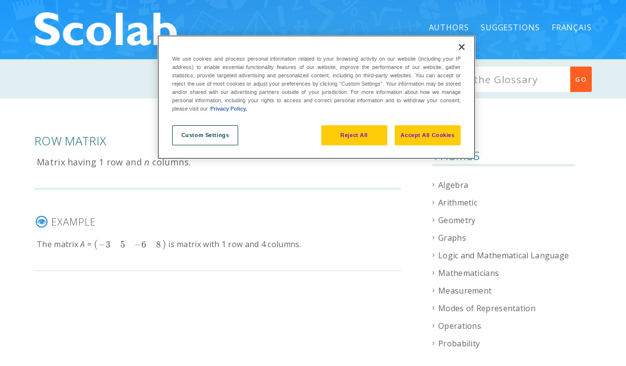

--- FILE ---
content_type: text/html; charset=UTF-8
request_url: https://lexique.netmath.ca/en/row-matrix/
body_size: 13318
content:
<!DOCTYPE html>
<html dir="ltr" lang="en-US" prefix="og: https://ogp.me/ns#" class="no-js">
<head>
    <meta http-equiv="X-UA-Compatible" content="IE=9" />
    <meta charset="UTF-8">
    <meta name="viewport" content="width=device-width">
    <link rel="profile" href="http://gmpg.org/xfn/11">
    <link rel="pingback" href="https://lexique.netmath.ca/xmlrpc.php">
    <title>Row Matrix | Lexique de mathématique</title>
<link rel="alternate" hreflang="fr-fr" href="https://lexique.netmath.ca/matrice-ligne/" />
<link rel="alternate" hreflang="en-us" href="https://lexique.netmath.ca/en/row-matrix/" />
<link rel="alternate" hreflang="x-default" href="https://lexique.netmath.ca/matrice-ligne/" />

		<!-- All in One SEO 4.6.3 - aioseo.com -->
		<meta name="robots" content="max-image-preview:large" />
		<link rel="canonical" href="https://lexique.netmath.ca/en/row-matrix/" />
		<meta name="generator" content="All in One SEO (AIOSEO) 4.6.3" />
		<meta property="og:locale" content="en_US" />
		<meta property="og:site_name" content="Lexique de mathématique | pour l&#039;enseignement primaire et secondaire" />
		<meta property="og:type" content="article" />
		<meta property="og:title" content="Row Matrix | Lexique de mathématique" />
		<meta property="og:url" content="https://lexique.netmath.ca/en/row-matrix/" />
		<meta property="article:published_time" content="2016-05-17T17:43:01+00:00" />
		<meta property="article:modified_time" content="2018-11-28T21:00:47+00:00" />
		<meta name="twitter:card" content="summary" />
		<meta name="twitter:title" content="Row Matrix | Lexique de mathématique" />
		<script type="application/ld+json" class="aioseo-schema">
			{"@context":"https:\/\/schema.org","@graph":[{"@type":"BreadcrumbList","@id":"https:\/\/lexique.netmath.ca\/en\/row-matrix\/#breadcrumblist","itemListElement":[{"@type":"ListItem","@id":"https:\/\/lexique.netmath.ca\/en\/#listItem","position":1,"name":"Home","item":"https:\/\/lexique.netmath.ca\/en\/","nextItem":"https:\/\/lexique.netmath.ca\/en\/row-matrix\/#listItem"},{"@type":"ListItem","@id":"https:\/\/lexique.netmath.ca\/en\/row-matrix\/#listItem","position":2,"name":"Row Matrix","previousItem":"https:\/\/lexique.netmath.ca\/en\/#listItem"}]},{"@type":"Organization","@id":"https:\/\/lexique.netmath.ca\/en\/#organization","name":"Lexique de math\u00e9matique","url":"https:\/\/lexique.netmath.ca\/en\/"},{"@type":"Person","@id":"https:\/\/lexique.netmath.ca\/en\/author\/pierremathieu\/#author","url":"https:\/\/lexique.netmath.ca\/en\/author\/pierremathieu\/","name":"pierremathieu","image":{"@type":"ImageObject","@id":"https:\/\/lexique.netmath.ca\/en\/row-matrix\/#authorImage","url":"https:\/\/secure.gravatar.com\/avatar\/5c78a7ee0a255eb42f981e7940682cdd?s=96&d=mm&r=g","width":96,"height":96,"caption":"pierremathieu"}},{"@type":"WebPage","@id":"https:\/\/lexique.netmath.ca\/en\/row-matrix\/#webpage","url":"https:\/\/lexique.netmath.ca\/en\/row-matrix\/","name":"Row Matrix | Lexique de math\u00e9matique","inLanguage":"en-US","isPartOf":{"@id":"https:\/\/lexique.netmath.ca\/en\/#website"},"breadcrumb":{"@id":"https:\/\/lexique.netmath.ca\/en\/row-matrix\/#breadcrumblist"},"author":{"@id":"https:\/\/lexique.netmath.ca\/en\/author\/pierremathieu\/#author"},"creator":{"@id":"https:\/\/lexique.netmath.ca\/en\/author\/pierremathieu\/#author"},"datePublished":"2016-05-17T13:43:01-04:00","dateModified":"2018-11-28T16:00:47-05:00"},{"@type":"WebSite","@id":"https:\/\/lexique.netmath.ca\/en\/#website","url":"https:\/\/lexique.netmath.ca\/en\/","name":"Lexique de math\u00e9matique","description":"pour l'enseignement primaire et secondaire","inLanguage":"en-US","publisher":{"@id":"https:\/\/lexique.netmath.ca\/en\/#organization"}}]}
		</script>
		<!-- All in One SEO -->

<link rel='dns-prefetch' href='//oss.maxcdn.com' />
<link rel='dns-prefetch' href='//fonts.googleapis.com' />
<link rel='preconnect' href='https://fonts.gstatic.com' crossorigin />
<link rel="alternate" type="application/rss+xml" title="Lexique de mathématique &raquo; Feed" href="https://lexique.netmath.ca/en/feed/" />
<link rel="alternate" type="application/rss+xml" title="Lexique de mathématique &raquo; Comments Feed" href="https://lexique.netmath.ca/en/comments/feed/" />
<script type="text/javascript">
/* <![CDATA[ */
window._wpemojiSettings = {"baseUrl":"https:\/\/s.w.org\/images\/core\/emoji\/15.0.3\/72x72\/","ext":".png","svgUrl":"https:\/\/s.w.org\/images\/core\/emoji\/15.0.3\/svg\/","svgExt":".svg","source":{"concatemoji":"https:\/\/lexique.netmath.ca\/wp-includes\/js\/wp-emoji-release.min.js?ver=6.5.4"}};
/*! This file is auto-generated */
!function(i,n){var o,s,e;function c(e){try{var t={supportTests:e,timestamp:(new Date).valueOf()};sessionStorage.setItem(o,JSON.stringify(t))}catch(e){}}function p(e,t,n){e.clearRect(0,0,e.canvas.width,e.canvas.height),e.fillText(t,0,0);var t=new Uint32Array(e.getImageData(0,0,e.canvas.width,e.canvas.height).data),r=(e.clearRect(0,0,e.canvas.width,e.canvas.height),e.fillText(n,0,0),new Uint32Array(e.getImageData(0,0,e.canvas.width,e.canvas.height).data));return t.every(function(e,t){return e===r[t]})}function u(e,t,n){switch(t){case"flag":return n(e,"\ud83c\udff3\ufe0f\u200d\u26a7\ufe0f","\ud83c\udff3\ufe0f\u200b\u26a7\ufe0f")?!1:!n(e,"\ud83c\uddfa\ud83c\uddf3","\ud83c\uddfa\u200b\ud83c\uddf3")&&!n(e,"\ud83c\udff4\udb40\udc67\udb40\udc62\udb40\udc65\udb40\udc6e\udb40\udc67\udb40\udc7f","\ud83c\udff4\u200b\udb40\udc67\u200b\udb40\udc62\u200b\udb40\udc65\u200b\udb40\udc6e\u200b\udb40\udc67\u200b\udb40\udc7f");case"emoji":return!n(e,"\ud83d\udc26\u200d\u2b1b","\ud83d\udc26\u200b\u2b1b")}return!1}function f(e,t,n){var r="undefined"!=typeof WorkerGlobalScope&&self instanceof WorkerGlobalScope?new OffscreenCanvas(300,150):i.createElement("canvas"),a=r.getContext("2d",{willReadFrequently:!0}),o=(a.textBaseline="top",a.font="600 32px Arial",{});return e.forEach(function(e){o[e]=t(a,e,n)}),o}function t(e){var t=i.createElement("script");t.src=e,t.defer=!0,i.head.appendChild(t)}"undefined"!=typeof Promise&&(o="wpEmojiSettingsSupports",s=["flag","emoji"],n.supports={everything:!0,everythingExceptFlag:!0},e=new Promise(function(e){i.addEventListener("DOMContentLoaded",e,{once:!0})}),new Promise(function(t){var n=function(){try{var e=JSON.parse(sessionStorage.getItem(o));if("object"==typeof e&&"number"==typeof e.timestamp&&(new Date).valueOf()<e.timestamp+604800&&"object"==typeof e.supportTests)return e.supportTests}catch(e){}return null}();if(!n){if("undefined"!=typeof Worker&&"undefined"!=typeof OffscreenCanvas&&"undefined"!=typeof URL&&URL.createObjectURL&&"undefined"!=typeof Blob)try{var e="postMessage("+f.toString()+"("+[JSON.stringify(s),u.toString(),p.toString()].join(",")+"));",r=new Blob([e],{type:"text/javascript"}),a=new Worker(URL.createObjectURL(r),{name:"wpTestEmojiSupports"});return void(a.onmessage=function(e){c(n=e.data),a.terminate(),t(n)})}catch(e){}c(n=f(s,u,p))}t(n)}).then(function(e){for(var t in e)n.supports[t]=e[t],n.supports.everything=n.supports.everything&&n.supports[t],"flag"!==t&&(n.supports.everythingExceptFlag=n.supports.everythingExceptFlag&&n.supports[t]);n.supports.everythingExceptFlag=n.supports.everythingExceptFlag&&!n.supports.flag,n.DOMReady=!1,n.readyCallback=function(){n.DOMReady=!0}}).then(function(){return e}).then(function(){var e;n.supports.everything||(n.readyCallback(),(e=n.source||{}).concatemoji?t(e.concatemoji):e.wpemoji&&e.twemoji&&(t(e.twemoji),t(e.wpemoji)))}))}((window,document),window._wpemojiSettings);
/* ]]> */
</script>
<style id='wp-emoji-styles-inline-css' type='text/css'>

	img.wp-smiley, img.emoji {
		display: inline !important;
		border: none !important;
		box-shadow: none !important;
		height: 1em !important;
		width: 1em !important;
		margin: 0 0.07em !important;
		vertical-align: -0.1em !important;
		background: none !important;
		padding: 0 !important;
	}
</style>
<link rel='stylesheet' id='wp-block-library-css' href='https://lexique.netmath.ca/wp-includes/css/dist/block-library/style.min.css?ver=6.5.4' type='text/css' media='all' />
<style id='classic-theme-styles-inline-css' type='text/css'>
/*! This file is auto-generated */
.wp-block-button__link{color:#fff;background-color:#32373c;border-radius:9999px;box-shadow:none;text-decoration:none;padding:calc(.667em + 2px) calc(1.333em + 2px);font-size:1.125em}.wp-block-file__button{background:#32373c;color:#fff;text-decoration:none}
</style>
<style id='global-styles-inline-css' type='text/css'>
body{--wp--preset--color--black: #000000;--wp--preset--color--cyan-bluish-gray: #abb8c3;--wp--preset--color--white: #ffffff;--wp--preset--color--pale-pink: #f78da7;--wp--preset--color--vivid-red: #cf2e2e;--wp--preset--color--luminous-vivid-orange: #ff6900;--wp--preset--color--luminous-vivid-amber: #fcb900;--wp--preset--color--light-green-cyan: #7bdcb5;--wp--preset--color--vivid-green-cyan: #00d084;--wp--preset--color--pale-cyan-blue: #8ed1fc;--wp--preset--color--vivid-cyan-blue: #0693e3;--wp--preset--color--vivid-purple: #9b51e0;--wp--preset--gradient--vivid-cyan-blue-to-vivid-purple: linear-gradient(135deg,rgba(6,147,227,1) 0%,rgb(155,81,224) 100%);--wp--preset--gradient--light-green-cyan-to-vivid-green-cyan: linear-gradient(135deg,rgb(122,220,180) 0%,rgb(0,208,130) 100%);--wp--preset--gradient--luminous-vivid-amber-to-luminous-vivid-orange: linear-gradient(135deg,rgba(252,185,0,1) 0%,rgba(255,105,0,1) 100%);--wp--preset--gradient--luminous-vivid-orange-to-vivid-red: linear-gradient(135deg,rgba(255,105,0,1) 0%,rgb(207,46,46) 100%);--wp--preset--gradient--very-light-gray-to-cyan-bluish-gray: linear-gradient(135deg,rgb(238,238,238) 0%,rgb(169,184,195) 100%);--wp--preset--gradient--cool-to-warm-spectrum: linear-gradient(135deg,rgb(74,234,220) 0%,rgb(151,120,209) 20%,rgb(207,42,186) 40%,rgb(238,44,130) 60%,rgb(251,105,98) 80%,rgb(254,248,76) 100%);--wp--preset--gradient--blush-light-purple: linear-gradient(135deg,rgb(255,206,236) 0%,rgb(152,150,240) 100%);--wp--preset--gradient--blush-bordeaux: linear-gradient(135deg,rgb(254,205,165) 0%,rgb(254,45,45) 50%,rgb(107,0,62) 100%);--wp--preset--gradient--luminous-dusk: linear-gradient(135deg,rgb(255,203,112) 0%,rgb(199,81,192) 50%,rgb(65,88,208) 100%);--wp--preset--gradient--pale-ocean: linear-gradient(135deg,rgb(255,245,203) 0%,rgb(182,227,212) 50%,rgb(51,167,181) 100%);--wp--preset--gradient--electric-grass: linear-gradient(135deg,rgb(202,248,128) 0%,rgb(113,206,126) 100%);--wp--preset--gradient--midnight: linear-gradient(135deg,rgb(2,3,129) 0%,rgb(40,116,252) 100%);--wp--preset--font-size--small: 13px;--wp--preset--font-size--medium: 20px;--wp--preset--font-size--large: 36px;--wp--preset--font-size--x-large: 42px;--wp--preset--spacing--20: 0.44rem;--wp--preset--spacing--30: 0.67rem;--wp--preset--spacing--40: 1rem;--wp--preset--spacing--50: 1.5rem;--wp--preset--spacing--60: 2.25rem;--wp--preset--spacing--70: 3.38rem;--wp--preset--spacing--80: 5.06rem;--wp--preset--shadow--natural: 6px 6px 9px rgba(0, 0, 0, 0.2);--wp--preset--shadow--deep: 12px 12px 50px rgba(0, 0, 0, 0.4);--wp--preset--shadow--sharp: 6px 6px 0px rgba(0, 0, 0, 0.2);--wp--preset--shadow--outlined: 6px 6px 0px -3px rgba(255, 255, 255, 1), 6px 6px rgba(0, 0, 0, 1);--wp--preset--shadow--crisp: 6px 6px 0px rgba(0, 0, 0, 1);}:where(.is-layout-flex){gap: 0.5em;}:where(.is-layout-grid){gap: 0.5em;}body .is-layout-flex{display: flex;}body .is-layout-flex{flex-wrap: wrap;align-items: center;}body .is-layout-flex > *{margin: 0;}body .is-layout-grid{display: grid;}body .is-layout-grid > *{margin: 0;}:where(.wp-block-columns.is-layout-flex){gap: 2em;}:where(.wp-block-columns.is-layout-grid){gap: 2em;}:where(.wp-block-post-template.is-layout-flex){gap: 1.25em;}:where(.wp-block-post-template.is-layout-grid){gap: 1.25em;}.has-black-color{color: var(--wp--preset--color--black) !important;}.has-cyan-bluish-gray-color{color: var(--wp--preset--color--cyan-bluish-gray) !important;}.has-white-color{color: var(--wp--preset--color--white) !important;}.has-pale-pink-color{color: var(--wp--preset--color--pale-pink) !important;}.has-vivid-red-color{color: var(--wp--preset--color--vivid-red) !important;}.has-luminous-vivid-orange-color{color: var(--wp--preset--color--luminous-vivid-orange) !important;}.has-luminous-vivid-amber-color{color: var(--wp--preset--color--luminous-vivid-amber) !important;}.has-light-green-cyan-color{color: var(--wp--preset--color--light-green-cyan) !important;}.has-vivid-green-cyan-color{color: var(--wp--preset--color--vivid-green-cyan) !important;}.has-pale-cyan-blue-color{color: var(--wp--preset--color--pale-cyan-blue) !important;}.has-vivid-cyan-blue-color{color: var(--wp--preset--color--vivid-cyan-blue) !important;}.has-vivid-purple-color{color: var(--wp--preset--color--vivid-purple) !important;}.has-black-background-color{background-color: var(--wp--preset--color--black) !important;}.has-cyan-bluish-gray-background-color{background-color: var(--wp--preset--color--cyan-bluish-gray) !important;}.has-white-background-color{background-color: var(--wp--preset--color--white) !important;}.has-pale-pink-background-color{background-color: var(--wp--preset--color--pale-pink) !important;}.has-vivid-red-background-color{background-color: var(--wp--preset--color--vivid-red) !important;}.has-luminous-vivid-orange-background-color{background-color: var(--wp--preset--color--luminous-vivid-orange) !important;}.has-luminous-vivid-amber-background-color{background-color: var(--wp--preset--color--luminous-vivid-amber) !important;}.has-light-green-cyan-background-color{background-color: var(--wp--preset--color--light-green-cyan) !important;}.has-vivid-green-cyan-background-color{background-color: var(--wp--preset--color--vivid-green-cyan) !important;}.has-pale-cyan-blue-background-color{background-color: var(--wp--preset--color--pale-cyan-blue) !important;}.has-vivid-cyan-blue-background-color{background-color: var(--wp--preset--color--vivid-cyan-blue) !important;}.has-vivid-purple-background-color{background-color: var(--wp--preset--color--vivid-purple) !important;}.has-black-border-color{border-color: var(--wp--preset--color--black) !important;}.has-cyan-bluish-gray-border-color{border-color: var(--wp--preset--color--cyan-bluish-gray) !important;}.has-white-border-color{border-color: var(--wp--preset--color--white) !important;}.has-pale-pink-border-color{border-color: var(--wp--preset--color--pale-pink) !important;}.has-vivid-red-border-color{border-color: var(--wp--preset--color--vivid-red) !important;}.has-luminous-vivid-orange-border-color{border-color: var(--wp--preset--color--luminous-vivid-orange) !important;}.has-luminous-vivid-amber-border-color{border-color: var(--wp--preset--color--luminous-vivid-amber) !important;}.has-light-green-cyan-border-color{border-color: var(--wp--preset--color--light-green-cyan) !important;}.has-vivid-green-cyan-border-color{border-color: var(--wp--preset--color--vivid-green-cyan) !important;}.has-pale-cyan-blue-border-color{border-color: var(--wp--preset--color--pale-cyan-blue) !important;}.has-vivid-cyan-blue-border-color{border-color: var(--wp--preset--color--vivid-cyan-blue) !important;}.has-vivid-purple-border-color{border-color: var(--wp--preset--color--vivid-purple) !important;}.has-vivid-cyan-blue-to-vivid-purple-gradient-background{background: var(--wp--preset--gradient--vivid-cyan-blue-to-vivid-purple) !important;}.has-light-green-cyan-to-vivid-green-cyan-gradient-background{background: var(--wp--preset--gradient--light-green-cyan-to-vivid-green-cyan) !important;}.has-luminous-vivid-amber-to-luminous-vivid-orange-gradient-background{background: var(--wp--preset--gradient--luminous-vivid-amber-to-luminous-vivid-orange) !important;}.has-luminous-vivid-orange-to-vivid-red-gradient-background{background: var(--wp--preset--gradient--luminous-vivid-orange-to-vivid-red) !important;}.has-very-light-gray-to-cyan-bluish-gray-gradient-background{background: var(--wp--preset--gradient--very-light-gray-to-cyan-bluish-gray) !important;}.has-cool-to-warm-spectrum-gradient-background{background: var(--wp--preset--gradient--cool-to-warm-spectrum) !important;}.has-blush-light-purple-gradient-background{background: var(--wp--preset--gradient--blush-light-purple) !important;}.has-blush-bordeaux-gradient-background{background: var(--wp--preset--gradient--blush-bordeaux) !important;}.has-luminous-dusk-gradient-background{background: var(--wp--preset--gradient--luminous-dusk) !important;}.has-pale-ocean-gradient-background{background: var(--wp--preset--gradient--pale-ocean) !important;}.has-electric-grass-gradient-background{background: var(--wp--preset--gradient--electric-grass) !important;}.has-midnight-gradient-background{background: var(--wp--preset--gradient--midnight) !important;}.has-small-font-size{font-size: var(--wp--preset--font-size--small) !important;}.has-medium-font-size{font-size: var(--wp--preset--font-size--medium) !important;}.has-large-font-size{font-size: var(--wp--preset--font-size--large) !important;}.has-x-large-font-size{font-size: var(--wp--preset--font-size--x-large) !important;}
.wp-block-button.is-style-outline .wp-block-button__link{background: transparent none;border-color: currentColor;border-width: 2px;border-style: solid;color: currentColor;padding-top: 0.667em;padding-right: 1.33em;padding-bottom: 0.667em;padding-left: 1.33em;}
.wp-block-site-logo.is-style-rounded{border-radius: 9999px;}
.wp-block-navigation a:where(:not(.wp-element-button)){color: inherit;}
:where(.wp-block-post-template.is-layout-flex){gap: 1.25em;}:where(.wp-block-post-template.is-layout-grid){gap: 1.25em;}
:where(.wp-block-columns.is-layout-flex){gap: 2em;}:where(.wp-block-columns.is-layout-grid){gap: 2em;}
.wp-block-pullquote{font-size: 1.5em;line-height: 1.6;}
</style>
<link rel='stylesheet' id='wpml-blocks-css' href='https://lexique.netmath.ca/wp-content/plugins/sitepress-multilingual-cms/dist/css/blocks/styles.css?ver=4.6.3' type='text/css' media='all' />
<link rel='stylesheet' id='contact-form-7-css' href='https://lexique.netmath.ca/wp-content/plugins/contact-form-7/includes/css/styles.css?ver=5.9.5' type='text/css' media='all' />
<style id='contact-form-7-inline-css' type='text/css'>
.wpcf7 .wpcf7-recaptcha iframe {margin-bottom: 0;}.wpcf7 .wpcf7-recaptcha[data-align="center"] > div {margin: 0 auto;}.wpcf7 .wpcf7-recaptcha[data-align="right"] > div {margin: 0 0 0 auto;}
</style>
<link rel='stylesheet' id='wpml-legacy-horizontal-list-0-css' href='//lexique.netmath.ca/wp-content/plugins/sitepress-multilingual-cms/templates/language-switchers/legacy-list-horizontal/style.min.css?ver=1' type='text/css' media='all' />
<style id='wpml-legacy-horizontal-list-0-inline-css' type='text/css'>
.wpml-ls-statics-shortcode_actions{background-color:#eeeeee;}.wpml-ls-statics-shortcode_actions, .wpml-ls-statics-shortcode_actions .wpml-ls-sub-menu, .wpml-ls-statics-shortcode_actions a {border-color:#cdcdcd;}.wpml-ls-statics-shortcode_actions a {color:#444444;background-color:#ffffff;}.wpml-ls-statics-shortcode_actions a:hover,.wpml-ls-statics-shortcode_actions a:focus {color:#000000;background-color:#eeeeee;}.wpml-ls-statics-shortcode_actions .wpml-ls-current-language>a {color:#444444;background-color:#ffffff;}.wpml-ls-statics-shortcode_actions .wpml-ls-current-language:hover>a, .wpml-ls-statics-shortcode_actions .wpml-ls-current-language>a:focus {color:#000000;background-color:#eeeeee;}
</style>
<link rel='stylesheet' id='wpml-menu-item-0-css' href='//lexique.netmath.ca/wp-content/plugins/sitepress-multilingual-cms/templates/language-switchers/menu-item/style.min.css?ver=1' type='text/css' media='all' />
<link rel='stylesheet' id='fontawesome-css' href='https://lexique.netmath.ca/wp-content/themes/manual/css/font-awesome/css/font-awesome.css?ver=3.3.1' type='text/css' media='all' />
<link rel='stylesheet' id='et-line-font-css' href='https://lexique.netmath.ca/wp-content/themes/manual/css/et-line-font/style.css?ver=3.3.1' type='text/css' media='all' />
<link rel='stylesheet' id='elegent-font-css' href='https://lexique.netmath.ca/wp-content/themes/manual/css/elegent-font/style.css?ver=3.3.1' type='text/css' media='all' />
<link rel='stylesheet' id='manual-style-css' href='https://lexique.netmath.ca/wp-content/themes/lexique2016-manual/style.css?ver=6.5.4' type='text/css' media='all' />
<link rel='stylesheet' id='manual-fonts-css' href='//fonts.googleapis.com/css?family=Open+Sans:100,200,300,400,500,600,700,800,900%7CSource+Sans+Pro:100,200,300,400,500,600,700,800,900%7CRaleway:100,200,300,400,500,600,700,800,900%7CLato:100,200,300,400,500,600,700,800,900%7CRoboto:100,200,300,400,500,600,700,800,900%7CMontserrat:100,200,300,400,500,600,700,800,900&#038;subset=latin,latin-ext' type='text/css' media='all' />
<link rel='stylesheet' id='manual-bootstrap-css' href='https://lexique.netmath.ca/wp-content/themes/manual/css/lib/bootstrap.min.css?ver=3.3.1' type='text/css' media='all' />
<link rel='stylesheet' id='manual-css-owl-css' href='https://lexique.netmath.ca/wp-content/themes/manual/js/owl/owl.carousel.css?ver=6.5.4' type='text/css' media='all' />
<link rel='stylesheet' id='manual-css-owl-theme-css' href='https://lexique.netmath.ca/wp-content/themes/manual/js/owl/owl.theme.css?ver=6.5.4' type='text/css' media='all' />
<link rel='stylesheet' id='manual-effect-css' href='https://lexique.netmath.ca/wp-content/themes/manual/css/hover.css?ver=6.5.4' type='text/css' media='all' />
<link rel='stylesheet' id='manual-css-mCustomScrollbar-css' href='https://lexique.netmath.ca/wp-content/themes/manual/js/cscrollbar/mcustomscrollbar.css?ver=6.5.4' type='text/css' media='all' />
<link rel='stylesheet' id='elasticpress-facets-css' href='https://lexique.netmath.ca/wp-content/plugins/elasticpress/dist/css/facets-styles.css?ver=7d568203f3965dc85d8a' type='text/css' media='all' />
<link rel='stylesheet' id='ht-shortcodes-buttons-frontend-style-css' href='https://lexique.netmath.ca/wp-content/plugins/ht-shortcodes/modules/buttons/ht-shortcodes-buttons-frontend.css?ver=6.5.4' type='text/css' media='all' />
<link rel='stylesheet' id='ht-shortcodes-dropcaps-style-css' href='https://lexique.netmath.ca/wp-content/plugins/ht-shortcodes/modules/dropcaps/ht-shortcodes-dropcaps.css?ver=6.5.4' type='text/css' media='all' />
<link rel='stylesheet' id='ht-shortcodes-pullquotes-style-css' href='https://lexique.netmath.ca/wp-content/plugins/ht-shortcodes/modules/pullquotes/ht-shortcodes-pullquotes.css?ver=6.5.4' type='text/css' media='all' />
<link rel='stylesheet' id='fontello-css-css' href='https://lexique.netmath.ca/wp-content/plugins/ht-shortcodes/modules/icons/fontello-7275ca86/css/fontello.css?ver=6.5.4' type='text/css' media='all' />
<link rel='stylesheet' id='icomoon-css-css' href='https://lexique.netmath.ca/wp-content/plugins/ht-shortcodes/modules/icons/icomoon/style.css?ver=6.5.4' type='text/css' media='all' />
<link rel="preload" as="style" href="https://fonts.googleapis.com/css?family=Open%20Sans:300,400,500,600,700,800,300italic,400italic,500italic,600italic,700italic,800italic&#038;display=swap&#038;ver=1768943276" /><link rel="stylesheet" href="https://fonts.googleapis.com/css?family=Open%20Sans:300,400,500,600,700,800,300italic,400italic,500italic,600italic,700italic,800italic&#038;display=swap&#038;ver=1768943276" media="print" onload="this.media='all'"><noscript><link rel="stylesheet" href="https://fonts.googleapis.com/css?family=Open%20Sans:300,400,500,600,700,800,300italic,400italic,500italic,600italic,700italic,800italic&#038;display=swap&#038;ver=1768943276" /></noscript><link rel='stylesheet' id='jquery-fancybox-css-css' href='https://lexique.netmath.ca/wp-content/themes/lexique2016-manual/js/fancybox/jquery.fancybox.css?ver=6.5.4' type='text/css' media='all' />
<!--[if lt IE 9]>
<script type="text/javascript" src="https://oss.maxcdn.com/html5shiv/3.7.3/html5shiv.min.js?ver=3.7.3" id="html5shiv-js"></script>
<![endif]-->
<!--[if lt IE 9]>
<script type="text/javascript" src="https://oss.maxcdn.com/respond/1.4.2/respond.min.js?ver=1.4.2" id="respond-js"></script>
<![endif]-->
<script type="text/javascript" src="https://lexique.netmath.ca/wp-includes/js/jquery/jquery.min.js?ver=3.7.1" id="jquery-core-js"></script>
<script type="text/javascript" src="https://lexique.netmath.ca/wp-includes/js/jquery/jquery-migrate.min.js?ver=3.4.1" id="jquery-migrate-js"></script>
<link rel="https://api.w.org/" href="https://lexique.netmath.ca/en/wp-json/" /><link rel="alternate" type="application/json" href="https://lexique.netmath.ca/en/wp-json/wp/v2/ht-kb/11556" /><link rel="EditURI" type="application/rsd+xml" title="RSD" href="https://lexique.netmath.ca/xmlrpc.php?rsd" />
<meta name="generator" content="WordPress 6.5.4" />
<link rel='shortlink' href='https://lexique.netmath.ca/en/?p=11556' />
<link rel="alternate" type="application/json+oembed" href="https://lexique.netmath.ca/en/wp-json/oembed/1.0/embed?url=https%3A%2F%2Flexique.netmath.ca%2Fen%2Frow-matrix%2F" />
<link rel="alternate" type="text/xml+oembed" href="https://lexique.netmath.ca/en/wp-json/oembed/1.0/embed?url=https%3A%2F%2Flexique.netmath.ca%2Fen%2Frow-matrix%2F&#038;format=xml" />
<meta name="generator" content="WPML ver:4.6.3 stt:1,4;" />
<meta name="generator" content="Redux 4.4.17" /><script async src="https://pagead2.googlesyndication.com/pagead/js/adsbygoogle.js?client=ca-pub-3808020484285585" crossorigin="anonymous"></script><!-- HKB CSS Variables --><style>:root {--hkb-main-container-width: 1200px;--hkb-link-color: #2358a1;--hkb-link-color-hover: #2861b0;--hkb-header-style-bg: #2358a1;--hkb-header-style-graddir: 90deg;--hkb-header-style-grad1: #2358a1;--hkb-header-style-grad2: #2358a1;--hkb-header-text-color: #ffffff;}</style><meta name="generator" content="Heroic Knowledge Base v3.9.0" />
			<style type="text/css">
				.custom-link, .custom-link-blog, .more-link, .load_more a {color: rgba(255,95,35,1) !important;}.custom-link:hover, .custom-link-blog:hover, .more-link:hover, .load_more a:hover { color: rgba(255,95,35,1) !important; }
												.button-custom, p.home-message-darkblue-bar, p.portfolio-des-n-link, .portfolio-section .portfolio-button-top, .body-content .wpcf7 input[type="submit"], .container .blog-btn, .sidebar-widget.widget_search input[type="submit"], .navbar-inverse .navbar-toggle, .custom_login_form input[type="submit"], .custom-botton, button#bbp_user_edit_submit, button#bbp_topic_submit, button#bbp_reply_submit, button#bbp_merge_topic_submit, .bbp_widget_login button#user-submit, input[type=submit] {background-color: rgba(255,95,35,1) !important;}
				.navbar-inverse .navbar-toggle, .container .blog-btn,input[type=submit] { border-color: rgba(255,95,35,1)!important;}
				.button-custom:hover, p.home-message-darkblue-bar:hover, .body-content .wpcf7 input[type="submit"]:hover, .container .blog-btn:hover, .sidebar-widget.widget_search input[type="submit"]:hover, .navbar-inverse .navbar-toggle:hover, .custom_login_form input[type="submit"]:hover, .custom-botton:hover, button#bbp_user_edit_submit:hover, button#bbp_topic_submit:hover, button#bbp_reply_submit:hover, button#bbp_merge_topic_submit:hover, .bbp_widget_login button#user-submit:hover, input[type=submit]:hover{  background-color: rgba(255,95,35,1) !important; }
				
								.footer-go-uplink { color:rgba(176,176,176,1)!important; font-size: 24px!important; }
								.browse-help-desk .browse-help-desk-div .i-fa:hover, ul.news-list li.cat-lists:hover:before, .body-content li.cat.inner:hover:before, .kb-box-single:hover:before {color:rgba(255,95,35,1); } .social-share-box:hover { background:rgba(255,95,35,1); border: 1px solid rgba(255,95,35,1); }
								
								
				
				.navbar { position: absolute; width: 100%; background: transparent!important; } .jumbotron_new.jumbotron-inner-fix{position: inherit;} .jumbotron_new .inner-margin-top { padding-top: 92px; }.navbar .nav-fix { height:113px; }.navbar-inverse .navbar-nav>li>a { font-family:Open Sans!important; text-transform: uppercase; font-weight: 400; font-size: 16px; letter-spacing: 0.9px; color:#ffffff!important;line-height:113px;} .navbar-inverse .navbar-nav>li>a:hover { color:#eaeae8!important; }#navbar ul li > ul, #navbar ul li > ul li > ul { background-color:#262626; border-color:#262626; box-shadow: 0 5px 11px 0 rgba(0,0,0,.27); padding: 10px 0px;} #navbar ul li > ul li a { font-family:Open Sans!important; font-weight:400; font-size:11px; color:#9d9d9d!important; letter-spacing: 0.9px; text-transform:uppercase;line-height:16px;} #navbar ul li > ul li a:hover { color:#FFFFFF!important; } @media (max-width: 991px) { .mobile-menu-holder li a {  font-family:Open Sans!important; } }  @media (max-width: 991px){ .mobile-menu-holder{ background:#F9F9F9; } .mobile-menu-holder li a { font-size:12px; font-weight:700!important; letter-spacing:0.9px; text-transform:uppercase; color:#5B5B5B!important } .mobile-menu-holder li a:hover { color: #929191!important; background:none; }  .mobile-menu-holder li > ul li a { font-size:11px; font-weight:600!important; letter-spacing:0.9px; text-transform:uppercase; line-height:28px; color: #8E8E8E!important; } .mobile-menu-holder li > ul li a:hover{ color: #504f4f!important; } } @media (max-width: 991px) and (min-width: 768px){ .navbar-inverse .navbar-toggle { top:18px; } } @media (max-width: 767px){ .navbar-inverse .navbar-toggle { top:18px; } }.noise-break { background: #1e73be; }img.inner-page-white-logo { display: block; } img.home-logo-show { display: none; } .navbar-inverse .navbar-nav>li>a { color:#ffffff!important; } .navbar-inverse .navbar-nav>li>a:hover { color:#eaeae8!important; } .hamburger-menu span { background: #ffffff;}nav.navbar.after-scroll-wrap img.inner-page-white-logo{ display: none; } nav.navbar.after-scroll-wrap img.home-logo-show { display: block; }.page_opacity.header_custom_height_new{ padding: 1px 0px!important; }.navbar {  z-index: 99; border: none;border-bottom:none;background: !important;} .header_control_text_align { text-align:center; } h1.custom_h1_head { color: #4d515c!important; font-size: 24px!important; font-weight: 600!important; text-transform:uppercase!important; letter-spacing: 0px!important; }p.inner-header-color { color:#989CA6; font-size: 18px!important; letter-spacing: 0px!important; font-weight:400!important; text-transform:none;  }#breadcrumbs {color:#919191; text-transform:capitalize; letter-spacing: 0px; font-size: 14px; font-weight: 400;  padding-top: 0px;} #breadcrumbs span{ color:#919191; } #breadcrumbs a{ color:#919191; } #breadcrumbs a:hover{ color:#636363; } .trending-search span.popular-keyword-title { color:#989CA6; } .trending-search a { color:#B5B5B5!important; } .trending-search a:hover { color:#888F9E!important; }@media (min-width:768px) and (max-width:991px) { .navbar { position:relative!important; background: #FFFFFF!important; } .jumbotron_new.jumbotron-inner-fix .inner-margin-top{ padding-top: 0px!important; } .navbar-inverse .navbar-nav > li > a { color: #181818!important; } .padding-jumbotron{  padding:0px 0px 0px; } body.home .navbar-inverse .navbar-nav>li>a { color: #000000!important; } body.home .navbar-inverse .navbar-nav > li > a:hover{ color: #7C7C7C!important; } img.inner-page-white-logo { display: none; } img.home-logo-show { display: block; } ul.nav.navbar-nav.hidemenu { display: block; }}
			     @media (max-width:767px) { .navbar { position:relative!important; background: #FFFFFF!important; } .padding-jumbotron{ padding:0px 10px;  } .navbar-inverse .navbar-nav > li > a { color: #181818!important; padding-top: 10px!important; } .jumbotron_new.jumbotron-inner-fix .inner-margin-top { padding-top: 0px!important;  } .navbar-inverse .navbar-nav > li > a { border-top: none!important; } body.home .navbar-inverse .navbar-nav>li>a { color: #000000!important; } body.home .navbar-inverse .navbar-nav > li > a:hover{ color: #7C7C7C!important; } img.inner-page-white-logo { display: none; } img.home-logo-show { display: block; } }.custom-nav-logo { height: 70px!important;}.footer-bg { background: #ffffff; } .footer-widget h5 { color: #3f95b4!important; } .footer-widget .textwidget { color: #595959!important; } .footer-widget a {
color: #595959!important; } .footer-widget a:hover { color:#BEBCBC!important; } span.post-date { color: #595959; }.footer_social_copyright, .footer-bg.footer-type-one{ background-color: #ffffff; } .footer-btm-box p, .footer-bg.footer-type-one p { color: #606366; } .footer-btm-box a, .footer-bg.footer-type-one .footer-btm-box-one a{ color: #606366!important;  } .footer-btm-box a:hover, .footer-bg.footer-type-one .footer-btm-box-one a:hover { color: #282828!important; } .footer-btm-box .social-footer-icon, .footer-bg.footer-type-one .social-footer-icon { color: #ff5f23; } .footer-btm-box .social-footer-icon:hover, .footer-bg.footer-type-one .social-footer-icon:hover { color:#ff5f23; }body { color: #424242; font-family:Open Sans!important; font-size: 14px; line-height: 1.4; letter-spacing: 0.3px; }h1 {  font-family: Open Sans; font-weight:400; font-size:36px; line-height: 39.6px; text-transform:none; letter-spacing: 0px; color: #363d40; }h2 {  font-family: Open Sans; font-weight:400; font-size:24px; line-height: 33px; text-transform:none; letter-spacing: 1px; color: #626363; }h3 {  font-family: Open Sans; font-weight:600; font-size:18px; line-height: 23px; text-transform:none; letter-spacing: 1px; color: #585858; }h4 {  font-family: Open Sans; font-weight:400; font-size:20px; line-height: 27.5px; text-transform:none; letter-spacing: 0.3px; color: #585858; }h5 {  font-family: Open Sans; font-weight:600; font-size:16px; line-height: 25px; text-transform:none; letter-spacing: 1px; color: #585858; }h6 {  font-family: Open Sans; font-weight:600; font-size:13px; line-height: 20px; text-transform:none; letter-spacing: 1px; color: #585858; }.body-content .knowledgebase-cat-body h4 a, .body-content .knowledgebase-body h5:before, .body-content .knowledgebase-body h5 a, #bbpress-forums .bbp-reply-author .bbp-author-name, #bbpress-forums .bbp-topic-freshness > a, #bbpress-forums li.bbp-body ul.topic li.bbp-topic-title a, #bbpress-forums .last-posted-topic-title a, #bbpress-forums .bbp-forum-link, #bbpress-forums .bbp-forum-header .bbp-forum-title, .body-content .blog .caption h2 a, a.href, .body-content .collapsible-panels p.post-edit-link a, .tagcloud.singlepg a, h4.title-faq-cat a, .portfolio-next-prv-bar .portfolio-prev a, .portfolio-next-prv-bar .portfolio-next a, .search h4 a, .portfolio-filter ul li span, ul.news-list.doc-landing li a, .kb-box-single a, .portfolio-desc a, .woocommerce ul.products li.product a{ color:#6C6C6C!important; }
		.body-content .knowledgebase-cat-body h4 a:hover, .body-content .knowledgebase-body h5:hover:before, .body-content .knowledgebase-body h5 a:hover, #bbpress-forums .bbp-reply-author .bbp-author-name:hover, #bbpress-forums .bbp-topic-freshness > a:hover, #bbpress-forums li.bbp-body ul.topic li.bbp-topic-title a:hover, #bbpress-forums .last-posted-topic-title a:hover, #bbpress-forums .bbp-forum-link:hover, #bbpress-forums .bbp-forum-header .bbp-forum-title:hover, .body-content .blog .caption h2 a:hover, .body-content .blog .caption span:hover, .body-content .blog .caption p a:hover, .sidebar-nav ul li a:hover, .tagcloud a:hover , a.href:hover, .body-content .collapsible-panels p.post-edit-link a:hover, .tagcloud.singlepg a:hover, .body-content li.cat a:hover, h4.title-faq-cat a:hover, .portfolio-next-prv-bar .portfolio-prev a:hover, .portfolio-next-prv-bar .portfolio-next a:hover, .search h4 a:hover, .portfolio-filter ul li span:hover, ul.news-list.doc-landing li a:hover, .news-list li:hover:before, .body-content li.cat.inner:hover:before, .kb-box-single:hover:before, .kb_article_type li.articles:hover:before, .kb-box-single a:hover, .portfolio-desc a:hover, .woocommerce ul.products li.product a:hover{ color:#ff5f23!important; }.body-content .knowledgebase-body h5 { font-size:16pxpx!important; }select.search-expand-types{ margin-right:0px; }				
								
				
            </style>
          <link href="https://netmath-lexique-production.s3.ca-central-1.amazonaws.com/wp-content/uploads/2016/06/02120748/144x144.png" rel="shortcut icon"><meta name="generator" content="Powered by WPBakery Page Builder - drag and drop page builder for WordPress."/>
<link rel="icon" href="https://netmath-lexique-production.s3.ca-central-1.amazonaws.com/wp-content/uploads/2016/06/02120748/144x144-50x50.png" sizes="32x32" />
<link rel="icon" href="https://netmath-lexique-production.s3.ca-central-1.amazonaws.com/wp-content/uploads/2016/06/02120748/144x144.png" sizes="192x192" />
<link rel="apple-touch-icon" href="https://netmath-lexique-production.s3.ca-central-1.amazonaws.com/wp-content/uploads/2016/06/02120748/144x144.png" />
<meta name="msapplication-TileImage" content="https://netmath-lexique-production.s3.ca-central-1.amazonaws.com/wp-content/uploads/2016/06/02120748/144x144.png" />
<style id="redux_demo-dynamic-css" title="dynamic-css" class="redux-options-output">.site-title{color:#FFFFFF;}.site-title{color:#FFFFFF;}</style><noscript><style> .wpb_animate_when_almost_visible { opacity: 1; }</style></noscript>    <!-- Google Tag Manager -->
    <script>(function(w,d,s,l,i){w[l]=w[l]||[];w[l].push({'gtm.start':
                new Date().getTime(),event:'gtm.js'});var f=d.getElementsByTagName(s)[0],
            j=d.createElement(s),dl=l!='dataLayer'?'&l='+l:'';j.async=true;j.src=
            'https://www.googletagmanager.com/gtm.js?id='+i+dl;f.parentNode.insertBefore(j,f);
        })(window,document,'script','dataLayer','GTM-5PJCGXP');</script>
    <!-- End Google Tag Manager -->
    <!-- OneTrust Cookies Consent Notice start for lexique.netmath.ca -->
    <script type="text/javascript" src="https://cdn.cookielaw.org/consent/05d751a1-c8a5-48fd-bc24-5fb015dea291/OtAutoBlock.js" ></script>
    <script src="https://cdn.cookielaw.org/scripttemplates/otSDKStub.js" data-document-language="true" type="text/javascript" charset="UTF-8" data-domain-script="05d751a1-c8a5-48fd-bc24-5fb015dea291" ></script>
    <script type="text/javascript">
    function OptanonWrapper() { }
    </script>
    <!-- OneTrust Cookies Consent Notice end for lexique.netmath.ca -->
</head>

<body class="ht_kb-template-default single single-ht_kb postid-11556 single-format-standard en ht-kb wpb-js-composer js-comp-ver-6.7.0 vc_responsive">
<!-- Google Tag Manager (noscript) -->
<noscript><iframe src="https://www.googletagmanager.com/ns.html?id=GTM-5PJCGXP"
                  height="0" width="0" style="display:none;visibility:hidden"></iframe></noscript>
<!-- End Google Tag Manager (noscript) -->
<!--Navigation Menu-->
<nav class="navbar navbar-inverse">
    <div class="container nav-fix">
        <div class="navbar-header">
            <i class="fa fa-bars navbar-toggle" ></i><a class="navbar-brand" href="https://lexique.netmath.ca/en/"><img src="https://netmath-lexique-production.s3.ca-central-1.amazonaws.com/wp-content/uploads/2019/06/21161332/Logo_Scolab_White-e1561148179122.png" class="pull-left custom-nav-logo home-logo-show"><img src="https://netmath-lexique-production.s3.ca-central-1.amazonaws.com/wp-content/uploads/2019/07/17151036/logo-scolab-white2.png" class="pull-left custom-nav-logo inner-page-white-logo"></a>        </div>
        <div id="navbar" class="navbar-collapse collapse">
            <ul id="menu-main-anglais" class="nav navbar-nav "><li id="menu-item-8260" class="menu-item menu-item-type-post_type menu-item-object-page"><a href="https://lexique.netmath.ca/en/authors/">Authors</a></li>
<li id="menu-item-8259" class="menu-item menu-item-type-post_type menu-item-object-page"><a href="https://lexique.netmath.ca/en/suggestions/">Suggestions</a></li>
<li id="menu-item-wpml-ls-2-fr" class="menu-item-language menu-item wpml-ls-slot-2 wpml-ls-item wpml-ls-item-fr wpml-ls-menu-item wpml-ls-first-item wpml-ls-last-item menu-item-type-wpml_ls_menu_item menu-item-object-wpml_ls_menu_item"><a title="Français" href="https://lexique.netmath.ca/matrice-ligne/"><span class="wpml-ls-native" lang="fr">Français</span></a></li>
</ul>        </div>
    </div>
</nav>

<!--
========================
 MOBILE MENU
========================
-->
<div class="mobile-menu-holder"><div class="container">
        <ul id="menu-main-anglais-1" class="nav navbar-nav "><li class="menu-item menu-item-type-post_type menu-item-object-page"><a href="https://lexique.netmath.ca/en/authors/">Authors</a></li>
<li class="menu-item menu-item-type-post_type menu-item-object-page"><a href="https://lexique.netmath.ca/en/suggestions/">Suggestions</a></li>
<li class="menu-item-language menu-item wpml-ls-slot-2 wpml-ls-item wpml-ls-item-fr wpml-ls-menu-item wpml-ls-first-item wpml-ls-last-item menu-item-type-wpml_ls_menu_item menu-item-object-wpml_ls_menu_item"><a title="Français" href="https://lexique.netmath.ca/matrice-ligne/"><span class="wpml-ls-native" lang="fr">Français</span></a></li>
</ul>    </div></div>

<!-- Global Bar -->
<style>#breadcrumbs{ text-align:center; }</style>
<div class="jumbotron inner-jumbotron jumbotron-inner-fix noise-break "  style="  "> 
  <div class="container inner-margin-top">
    <div class="row">
      <div class="col-md-12 col-sm-12" style=" text-align:center; ">
      
      	        <h1 class="inner-header" style="font-size:px!important; font-weight:400; font-family:!important;  ">
          Row Matrix        </h1>
                
                
		        
              </div>
    </div>
  </div>
</div>

<div class="fw_topbar">
	<div class="container nav-fix">
		<div class="page_search">
	        <div class="page_search_container">
	        
        <form role="search" method="get" id="searchform" class="searchform" action="https://lexique.netmath.ca/en/">
        <i class="fa fa-search livesearch2"></i>
		<div class="form-group">
	        <label class="hkb-screen-reader-text" for="s">Search For</label>
	        <input type="text" placeholder="Search the Glossary" value="" name="s" id="s" class="form-control header-search hkb-site-search__field" autocomplete="off">
	        <input type="hidden" name="ht-kb-search" value="1" />
	        <input id="search_post_type" type="hidden" name="post_type" value="ht_kb" />
	        <input type="hidden" name="lang" value="en"/>
	        <button class="button button-custom2" type="submit"><span>Go</span></button>
	    </div>
    </form>
	        	      </div>
		</div>
	</div>
</div>
<!-- /start container -->
<div class="container content-wrapper body-content">
<div class="row margin-top-btm-50">
<div class="col-md-8 col-sm-8">
  <h2 class="singlepg-font">
    Row Matrix  </h2>
<div class="blog uniquepage" id="post-11556" class="post-11556 ht_kb type-ht_kb status-publish format-standard hentry ht_kb_category-algebra ht_kb_category-properties ht_kb_category-quebec-progression-of-learning">
		<div class="entry-content clearfix">
  <div class="term-def def">Matrix having 1 row and <em>n</em> columns.</p>
<p></div>
<div class="term-def ex"></p>
<h3 id="example" >Example</h3>
<p>The matrix <em>A</em> = \(\begin{pmatrix}–3 &amp; 5 &amp; –6 &amp; 8\end{pmatrix}\) is matrix with 1 row and 4 columns.</p>
<p></div>
  </div>
</div>  <div class="clearfix"></div>
</div>

<aside class="col-md-4 col-sm-4" id="sidebar-box">
  <div class="custom-well sidebar-nav blankbg">
    <div id="hkb_specific_toc_widget-3" class="sidebar-widget widget_hkb_specific_toc_widget"><h5>Themes</h5>
    <!--.hkb-subcats-->
    <ul class="hkb-subcats">
                		            <li class="hkb-subcats__cat">

	            	
	            	<a class="hkb-subcats__cat-title" href="https://lexique.netmath.ca/en/cat/algebra/" title="View all posts in Algebra" ><span><i class="hkb-subcats__cat-icon" style="background-image: url(https://netmath-lexique-production.s3.ca-central-1.amazonaws.com/wp-content/uploads/2017/01/02120730/nm_ico_algebre.png);"></i></span><span class="titlecell">Algebra</span></a>

	                
	                	            </li> <!--  /.ht-kb-sub-cat -->
	                        		            <li class="hkb-subcats__cat">

	            	
	            	<a class="hkb-subcats__cat-title" href="https://lexique.netmath.ca/en/cat/arithmetic/" title="View all posts in Arithmetic" ><span><i class="hkb-subcats__cat-icon" style="background-image: url(https://netmath-lexique-production.s3.ca-central-1.amazonaws.com/wp-content/uploads/2017/01/02120730/nm_ico_arithmetique.png);"></i></span><span class="titlecell">Arithmetic</span></a>

	                
	                	            </li> <!--  /.ht-kb-sub-cat -->
	                        		            <li class="hkb-subcats__cat">

	            	
	            	<a class="hkb-subcats__cat-title" href="https://lexique.netmath.ca/en/cat/geometry/" title="View all posts in Geometry" ><span><i class="hkb-subcats__cat-icon" style="background-image: url(https://netmath-lexique-production.s3.ca-central-1.amazonaws.com/wp-content/uploads/2017/01/02120730/nm_ico_geometrie.png);"></i></span><span class="titlecell">Geometry</span></a>

	                
	                	            </li> <!--  /.ht-kb-sub-cat -->
	                        		            <li class="hkb-subcats__cat">

	            	
	            	<a class="hkb-subcats__cat-title" href="https://lexique.netmath.ca/en/cat/graphs/" title="View all posts in Graphs" ><span><i class="hkb-subcats__cat-icon" style="background-image: url(https://netmath-lexique-production.s3.ca-central-1.amazonaws.com/wp-content/uploads/2017/01/02120730/nm_ico_graphes.png);"></i></span><span class="titlecell">Graphs</span></a>

	                
	                	            </li> <!--  /.ht-kb-sub-cat -->
	                        		            <li class="hkb-subcats__cat">

	            	
	            	<a class="hkb-subcats__cat-title" href="https://lexique.netmath.ca/en/cat/logic-and-mathematical-language/" title="View all posts in Logic and Mathematical Language" ><span><i class="hkb-subcats__cat-icon" style="background-image: url(https://netmath-lexique-production.s3.ca-central-1.amazonaws.com/wp-content/uploads/2017/01/02120730/nm_ico_logique-et-langage-mathematique.png);"></i></span><span class="titlecell">Logic and Mathematical Language</span></a>

	                
	                	            </li> <!--  /.ht-kb-sub-cat -->
	                        		            <li class="hkb-subcats__cat">

	            	
	            	<a class="hkb-subcats__cat-title" href="https://lexique.netmath.ca/en/cat/mathematicians/" title="View all posts in Mathematicians" ><span><i class="hkb-subcats__cat-icon" style="background-image: url(https://netmath-lexique-production.s3.ca-central-1.amazonaws.com/wp-content/uploads/2017/01/02120728/nm_ico_mathematiciens-et-mathematiciennes.png);"></i></span><span class="titlecell">Mathematicians</span></a>

	                
	                	            </li> <!--  /.ht-kb-sub-cat -->
	                        		            <li class="hkb-subcats__cat">

	            	
	            	<a class="hkb-subcats__cat-title" href="https://lexique.netmath.ca/en/cat/measurement/" title="View all posts in Measurement" ><span><i class="hkb-subcats__cat-icon" style="background-image: url(https://netmath-lexique-production.s3.ca-central-1.amazonaws.com/wp-content/uploads/2017/01/02120730/nm_ico_mesure.png);"></i></span><span class="titlecell">Measurement</span></a>

	                
	                	            </li> <!--  /.ht-kb-sub-cat -->
	                        		            <li class="hkb-subcats__cat">

	            	
	            	<a class="hkb-subcats__cat-title" href="https://lexique.netmath.ca/en/cat/modes-of-representation/" title="View all posts in Modes of Representation" ><span><i class="hkb-subcats__cat-icon" style="background-image: url(https://netmath-lexique-production.s3.ca-central-1.amazonaws.com/wp-content/uploads/2017/01/02120729/nm_ico_modes-de-representation.png);"></i></span><span class="titlecell">Modes of Representation</span></a>

	                
	                	            </li> <!--  /.ht-kb-sub-cat -->
	                        		            <li class="hkb-subcats__cat">

	            	
	            	<a class="hkb-subcats__cat-title" href="https://lexique.netmath.ca/en/cat/operations-en/" title="View all posts in Operations" ><span><i class="hkb-subcats__cat-icon" style="background-image: url(https://netmath-lexique-production.s3.ca-central-1.amazonaws.com/wp-content/uploads/2017/01/02120729/nm_ico_operations.png);"></i></span><span class="titlecell">Operations</span></a>

	                
	                	            </li> <!--  /.ht-kb-sub-cat -->
	                        		            <li class="hkb-subcats__cat">

	            	
	            	<a class="hkb-subcats__cat-title" href="https://lexique.netmath.ca/en/cat/probability-en/" title="View all posts in Probability" ><span><i class="hkb-subcats__cat-icon" style="background-image: url(https://netmath-lexique-production.s3.ca-central-1.amazonaws.com/wp-content/uploads/2017/01/02120729/nm_ico_probabilite.png);"></i></span><span class="titlecell">Probability</span></a>

	                
	                	            </li> <!--  /.ht-kb-sub-cat -->
	                        		            <li class="hkb-subcats__cat">

	            	
	            	<a class="hkb-subcats__cat-title" href="https://lexique.netmath.ca/en/cat/properties/" title="View all posts in Properties" ><span><i class="hkb-subcats__cat-icon" style="background-image: url(https://netmath-lexique-production.s3.ca-central-1.amazonaws.com/wp-content/uploads/2017/01/02120729/nm_ico_proprietes.png);"></i></span><span class="titlecell">Properties</span></a>

	                
	                	            </li> <!--  /.ht-kb-sub-cat -->
	                        		            <li class="hkb-subcats__cat">

	            	
	            	<a class="hkb-subcats__cat-title" href="https://lexique.netmath.ca/en/cat/relations-en/" title="View all posts in Relations" ><span><i class="hkb-subcats__cat-icon" style="background-image: url(https://netmath-lexique-production.s3.ca-central-1.amazonaws.com/wp-content/uploads/2017/01/02120729/nm_ico_relations.png);"></i></span><span class="titlecell">Relations</span></a>

	                
	                	            </li> <!--  /.ht-kb-sub-cat -->
	                        		            <li class="hkb-subcats__cat">

	            	
	            	<a class="hkb-subcats__cat-title" href="https://lexique.netmath.ca/en/cat/statistics/" title="View all posts in Statistics" ><span><i class="hkb-subcats__cat-icon" style="background-image: url(https://netmath-lexique-production.s3.ca-central-1.amazonaws.com/wp-content/uploads/2017/01/02120729/nm_ico_statistiques.png);"></i></span><span class="titlecell">Statistics</span></a>

	                
	                	            </li> <!--  /.ht-kb-sub-cat -->
	                        		            <li class="hkb-subcats__cat">

	            	
	            	<a class="hkb-subcats__cat-title" href="https://lexique.netmath.ca/en/cat/trigonometry/" title="View all posts in Trigonometry" ><span><i class="hkb-subcats__cat-icon" style="background-image: url(https://netmath-lexique-production.s3.ca-central-1.amazonaws.com/wp-content/uploads/2017/01/02120729/nm_ico_trigonometrie.png);"></i></span><span class="titlecell">Trigonometry</span></a>

	                
	                	            </li> <!--  /.ht-kb-sub-cat -->
	                        		            <li class="hkb-subcats__cat">

	            	
	            	<a class="hkb-subcats__cat-title" href="https://lexique.netmath.ca/en/cat/vectors/" title="View all posts in Vectors" ><span><i class="hkb-subcats__cat-icon" style="background-image: url(https://netmath-lexique-production.s3.ca-central-1.amazonaws.com/wp-content/uploads/2017/01/02120728/nm_ico_vecteurs.png);"></i></span><span class="titlecell">Vectors</span></a>

	                
	                	            </li> <!--  /.ht-kb-sub-cat -->
	                    </ul>
    <!--/.hkb-subcats-->
</div>  </div>
</aside></div>
</div>
<div class=" vc-manual-section  vc_row wpb_row section vc_row-fluid  lexique-CTA " style=" ">
    <div class="container vc-container">
        <div class="wpb_column vc_column_container vc_col-sm-12 lexique-large-CTA__column_container">
            <div class="vc_column-inner lexique-large-CTA__column-inner">
                <div class="wpb_wrapper">
                    <section class="vc_cta3-container">
                        <div class="lexique-large-CTA wpb_animate_when_almost_visible wpb_bottom-to-top bottom-to-top vc_general vc_cta3 vc_cta3-actions-right ">
                            <div class="lexique-large-CTA__container vc_cta3_content-container">
                                                            <div class="lexique-large-CTA__container__content vc_cta3-content">
                                    <header class="lexique-large-CTA__container__content__header vc_cta3-content-header">
                                        <h2 id="try-buzzmath-activities-for-free">Try Buzzmath activities <strong>for
                                                free</strong></h2>                    <h4
                                            id="and-see-how-the-platform-can-help-you">and see how the platform can help
                                            you.</h4></header>
                                </div>
                                <div class="lexique-large-CTA__container__actions vc_cta3-actions">
                                    <div class="vc_btn3-container vc_btn3-inline">
                                        <a class="lexique-large-CTA__button vc_general vc_btn3 vc_btn3-size-md vc_btn3-shape-rounded vc_btn3-style-modern vc_btn3-color-grey"
                                           href="https://playroom.buzzmath.com/"
                                           title="Try Buzzmath activities for free">Try free activities</a></div>
                                </div>
                                                        </div>
                        </div>
                    </section>

                </div>
            </div>
        </div>
    </div>
</div>
<!-- SECTION FOOTER TOP-->
<footer><div class="footer-bg"style="padding: 65px 0px 0px;"><div class="container"> <div class="row">

					<div class="col-md-4 col-sm-6"><div id="nav_menu-5" class="sidebar-widget footer-widget widget_nav_menu"><h5>Glossary</h5><div class="menu-glossary-container"><ul id="menu-glossary" class="menu"><li id="menu-item-8267" class="menu-item menu-item-type-post_type menu-item-object-page menu-item-8267"><a href="https://lexique.netmath.ca/en/suggestions/">Suggestions</a></li>
<li id="menu-item-8268" class="menu-item menu-item-type-post_type menu-item-object-page menu-item-8268"><a href="https://lexique.netmath.ca/en/authors/">Authors</a></li>
<li id="menu-item-8269" class="menu-item menu-item-type-post_type menu-item-object-page menu-item-8269"><a href="https://lexique.netmath.ca/en/references/">References</a></li>
<li id="menu-item-8270" class="menu-item menu-item-type-custom menu-item-object-custom menu-item-8270"><a href="https://faq.netmath.ca/portal/en/">Need help?</a></li>
</ul></div></div></div><div class="col-md-4 col-sm-6"><div id="nav_menu-3" class="sidebar-widget footer-widget widget_nav_menu"><h5>Buzzmath</h5><div class="menu-netmath-anglais-container"><ul id="menu-netmath-anglais" class="menu"><li id="menu-item-8274" class="menu-item menu-item-type-custom menu-item-object-custom menu-item-8274"><a href="https://www.scolab.com/en">Scolab</a></li>
<li id="menu-item-8275" class="menu-item menu-item-type-custom menu-item-object-custom menu-item-8275"><a href="https://www.scolab.com/en/career/">Careers</a></li>
<li id="menu-item-8276" class="menu-item menu-item-type-custom menu-item-object-custom menu-item-8276"><a href="https://www.netmath.ca/en-ca/blog/">Blog</a></li>
<li id="menu-item-8277" class="menu-item menu-item-type-custom menu-item-object-custom menu-item-8277"><a href="https://www.netmath.ca/en-ca/terms-of-service/">Terms of service</a></li>
</ul></div></div></div><div class="col-md-4 col-sm-6"><div id="nav_menu-4" class="sidebar-widget footer-widget widget_nav_menu"><h5>Contact</h5><div class="menu-contact-anglais-container"><ul id="menu-contact-anglais" class="menu"><li id="menu-item-8271" class="menu-item menu-item-type-custom menu-item-object-custom menu-item-8271"><a href="https://www.netmath.ca/en-ca/contact-us/">Contact us</a></li>
<li id="menu-item-8272" class="menu-item menu-item-type-custom menu-item-object-custom menu-item-8272"><a href="https://www.netmath.ca/en-ca/contact-us/">Sales and questions</a></li>
<li id="menu-item-8273" class="menu-item menu-item-type-custom menu-item-object-custom menu-item-8273"><a href="https://ca.netmaths.net/Support">Technical support</a></li>
</ul></div></div></div></div> </div><div class="footer_social_copyright"> <div class="container"> <div class="row"><div class="col-md-12 col-sm-12 footer-btm-box" style=""><ul class="social-foot" style="padding-left:0px;border-bottom:1px solid rgba(249, 249, 249, 0.05);">        <li><a href="https://twitter.com/netmaths" title="Twitter" target="_blank"><i class="fa fa-twitter social-footer-icon"></i></a></li>
        
                <li><a href="https://www.facebook.com/Netmath.ca" title="Facebook" target="_blank"><i class="fa fa-facebook social-footer-icon"></i></a></li>
        
        
        
        
                <li><a href="https://www.linkedin.com/company/netmaths" title="Linkedin" target="_blank"><i class="fa fa-linkedin social-footer-icon"></i></a> </li>
        
        
        
		</ul><ul class="footer-tertiary copyright-section secondaryLink" style="float:none;"> <li> <p>Buzzmath® and Netmath® are registered trademarks of Scolab Inc. Copyright © 2009-2020 Scolab - All rights reserved.</p> </li> </ul></div> </div> </div> </div></div></footer><script type="text/javascript" id="ht-kb-frontend-scripts-js-extra">
/* <![CDATA[ */
var voting = {"ajaxurl":"https:\/\/lexique.netmath.ca\/wp-admin\/admin-ajax.php","ajaxnonce":"4fa0442f26"};
var hkbJSSettings = {"liveSearchUrl":"https:\/\/lexique.netmath.ca\/en\/?ajax=1&ht-kb-search=1&s=","focusSearchBox":"1","keepTypingPrompt":"<ul id=\"hkb\" class=\"hkb-searchresults\" role=\"listbox\"><li class=\"hkb-searchresults__noresults\" role=\"option\"><span>Keep typing for live search results<\/span> <\/li><\/ul>","triggerLength":"3"};
/* ]]> */
</script>
<script type="text/javascript" src="https://lexique.netmath.ca/wp-content/plugins/ht-knowledge-base/dist/ht-kb-frontend.min.js?ver=3.9.0" id="ht-kb-frontend-scripts-js"></script>
<script type="text/javascript">
    var sticky_menu = 1;
    var manual_searchmsg = 'Enter a term';
	
	var owlCarousel_item = 4;
		var live_search_active = 2;
	var live_search_url = '';
		
	/**** DOCUMENTATION  ****/
		var doc_catpage_hash = 2;
	var doc_catpage_active = 2;
	var doc_cookie_sh = 2;
	var doc_scroll_menu_define_height = '607px';
	var go_up_icon = 'fa fa-arrow-up';
    var execute_js_after_ajax_call_pg_doc = '2';
	var kb_display_feedback_form_onclick_thumbsdown = '2';
	/*** FAQ ***/
			var faq_search_id = '';
		</script>
<script type="text/javascript" src="https://lexique.netmath.ca/wp-content/plugins/contact-form-7/includes/swv/js/index.js?ver=5.9.5" id="swv-js"></script>
<script type="text/javascript" id="contact-form-7-js-extra">
/* <![CDATA[ */
var wpcf7 = {"api":{"root":"https:\/\/lexique.netmath.ca\/en\/wp-json\/","namespace":"contact-form-7\/v1"}};
/* ]]> */
</script>
<script type="text/javascript" src="https://lexique.netmath.ca/wp-content/plugins/contact-form-7/includes/js/index.js?ver=5.9.5" id="contact-form-7-js"></script>
<script type="text/javascript" src="https://lexique.netmath.ca/wp-content/themes/manual/js/bootstrap.min.js?ver=6.5.4" id="manual-script-bootstrap-js"></script>
<script type="text/javascript" src="https://lexique.netmath.ca/wp-content/themes/manual/js/timer.js?ver=6.5.4" id="manual-custom-timer-js"></script>
<script type="text/javascript" src="https://lexique.netmath.ca/wp-content/themes/manual/js/appear.js?ver=6.5.4" id="manual-custom-appear-js"></script>
<script type="text/javascript" src="https://lexique.netmath.ca/wp-content/themes/manual/js/parallax/parallax.min.js?ver=6.5.4" id="manual-parallax-min-js"></script>
<script type="text/javascript" src="https://lexique.netmath.ca/wp-content/themes/manual/js/parallax/parallax.js?ver=6.5.4" id="manual-parallax-js"></script>
<script type="text/javascript" src="https://lexique.netmath.ca/wp-content/themes/manual/js/owl/owl.carousel.js?ver=6.5.4" id="manual-js-owl-js"></script>
<script type="text/javascript" src="https://lexique.netmath.ca/wp-content/themes/manual/js/masonry-docs.min.js?ver=6.5.4" id="manual-js-masonry-js"></script>
<script type="text/javascript" src="https://lexique.netmath.ca/wp-content/themes/manual/js/isotope/isotope.js?ver=6.5.4" id="manual-js-isotope-js"></script>
<script type="text/javascript" src="https://lexique.netmath.ca/wp-content/themes/manual/js/imagesloaded.js?ver=6.5.4" id="manual-js-imagesloaded-js"></script>
<script type="text/javascript" src="https://lexique.netmath.ca/wp-content/themes/lexique2016-manual/js/advsearch.js?ver=6.5.4" id="manual-js-advsearch-js"></script>
<script type="text/javascript" src="https://lexique.netmath.ca/wp-content/themes/manual/js/cscrollbar/customscrollbar.js?ver=6.5.4" id="manual-js-mCustomScrollbar-js"></script>
<script type="text/javascript" src="https://lexique.netmath.ca/wp-content/themes/manual/js/theme.js?ver=6.5.4" id="manual-custom-script-js"></script>
<script type="text/javascript" id="doc_like_post-js-extra">
/* <![CDATA[ */
var doc_ajax_var = {"url":"https:\/\/lexique.netmath.ca\/wp-admin\/admin-ajax.php","nonce":"d6dc1f1f1b"};
/* ]]> */
</script>
<script type="text/javascript" src="https://lexique.netmath.ca/wp-content/themes/manual/js/voting-front.js?ver=1.0" id="doc_like_post-js"></script>
<script type="text/javascript" src="https://lexique.netmath.ca/wp-content/themes/lexique2016-manual/js/fancybox/jquery.fancybox.pack.js?ver=6.5.4" id="jquery-fancybox-js"></script>
<script type="text/javascript" src="https://lexique.netmath.ca/wp-content/themes/lexique2016-manual/js/scripts.js?ver=6.5.4" id="lexique-2016-js"></script>
<script type="text/javascript" src="https://cdnjs.cloudflare.com/ajax/libs/mathjax/2.7.9/MathJax.js?config=TeX-AMS-MML_HTMLorMML&amp;ver=1.3.12" id="mathjax-js"></script>
</body></html>


--- FILE ---
content_type: application/javascript
request_url: https://lexique.netmath.ca/wp-content/themes/manual/js/theme.js?ver=6.5.4
body_size: 4302
content:
jQuery(document).ready(function() { 
	
	"use strict";
  
	//Open comment box once on click
    jQuery("#feedback-form").on("click",function() { 
       jQuery("#comment-form").slideDown( "slow" );
       jQuery("#feedback-form").hide();
       	return false;
    });
	
	/******
	MOBILE NAV
	********/
	jQuery('.navbar-header i.navbar-toggle').on("click",function(e) { 
	   jQuery('.mobile-menu-holder').slideToggle('slow', function() {
		   jQuery('.mobile-menu-holder').toggleClass('open-mobile-menu', jQuery(this).is(':visible'));
	   });
        e.preventDefault(); 
    });
	
	
	/***** HB MENU *****/
	jQuery('.hamburger-menu').on('click', function(e) {  
		 if (jQuery(".hamburger-menu").hasClass("menu-open")) {
			  jQuery('.hamburger-menu').removeClass( "menu-open" ); 
			  jQuery('ul.nav.navbar-nav').hide(); 
			  jQuery('.form-group.menu-bar-form').show(); 
			  jQuery(window).trigger("resize");
		 } else {
			 jQuery('.hamburger-menu').addClass( "menu-open" );  
			 jQuery('ul.nav.navbar-nav').show(); 
			 jQuery('.form-group.menu-bar-form').hide(); 
			 jQuery(window).trigger("resize");
		 }
	});

	/**** FAQ COLLAPSIBLE PANEL  ****/
	
	if ( faq_search_id != '' ){ 
		 jQuery('.collapsible-panels div').hide(); 
		 jQuery('#'+faq_search_id ).addClass( "active" ); 
		 jQuery('#'+faq_search_id+' .entry-content').show();
	} else {  
		jQuery('.collapsible-panels div').hide(); 
	}
	 
    jQuery('.collapsible-panels.theme-faq-cat-pg h4.title-faq-cat').on("click",function(e) { 
        jQuery(this).next('.collapsible-panels div').slideToggle('slow');  
        jQuery(this).parent().toggleClass('active');  
		jQuery('.entry-content .social-box').show();
		jQuery('.entry-content div').show();
        e.preventDefault();  
    }); 
	
	jQuery('#faq-expandall').on("click",function() { 
		 jQuery('.collapsible-panels div').slideToggle('slow');  
		 jQuery('.collapsible-panels h4').toggleClass('active');       
		 jQuery('.collapsible-panels div.social-box').toggleClass('slow');
		 jQuery('.entry-content .social-box').toggleClass('slow');
		 jQuery('.entry-content div').toggleClass('slow');       
	});  
	
	
	/**** TRENDING SEARCH  ****/
	
	jQuery('.trending-search a.trending-search-popular-keyword').on('click', function(e){  
		var current_text = jQuery(this).text();
		jQuery('#s').val(current_text).focus();
		return false;
	});
	
	jQuery( ".form-group input.header-search" ).mousedown(function() { 
		jQuery('.form-group input.header-search').attr('placeholder',manual_searchmsg);
	});
	
	jQuery( ".form-group input.header-search"  ).focusout(function() { 
	  var old_place_holder = jQuery( "#oldplacvalue" ).val();
	  jQuery('.form-group input.header-search').attr('placeholder', old_place_holder);
	});
	
	
	
	/**** ON SCROLL STICKY MENU BAR  ****/

	if( sticky_menu == 2 ) {
		jQuery(window).on("scroll",function() {
			var $mainClass = jQuery(".navbar"), $body = jQuery("body");	
			var $original_html_height = jQuery( document ).height();
			if ((jQuery("html nav").hasClass("navbar"))){
				if ((jQuery(window).scrollTop() > 25)&& (jQuery(window).width()>=1100) ) {  
					// Active
					if($mainClass.hasClass("after-scroll-wrap"))
					return false;
					
					$body.addClass("search-active-sticky").css("padding-top", 1);
					$mainClass.addClass("after-scroll-wrap");
					jQuery(window).trigger("resize").trigger("scroll");
				} else {
					if($body.hasClass("search-active-sticky")) {
						$body.removeClass("search-active-sticky").css("padding-top", 0);
						$mainClass.removeClass("after-scroll-wrap");
						jQuery(window).trigger("resize").trigger("scroll");
					}
				}
			}
		});	
	}
	

	/**** WOO PLUS/MINUS  ****/
	jQuery('.quantity.woo-add-plus-minus').on('click', '.plus', function(e) {
		var input = jQuery(this).prev('input.qty');
		var val = parseInt(input.val());
		input.val( val+1 ).change();
	});

	jQuery('.quantity.woo-add-plus-minus').on('click', '.minus', 
		function(e) {
		var input = jQuery(this).next('input.qty');
		var val = parseInt(input.val());
		if (val > 0) {
			input.val( val-1 ).change();
		} 
	});
	
	/**** GLOBAL :: SCROLL PAGE UP  ****/
	
	if ( (jQuery(window).width()>=767) ) {
		// hide #back-top first
		jQuery("#scrollbkToTop").hide();
		jQuery( "body" ).append( "<p id=\"scrollbkToTop\" style=\"display: none;\"><a href=\"#top\"><span> <i class=\'"+go_up_icon+" footer-go-uplink\'></i></span></a></p>" );
		
		// fade in #back-top
		jQuery(function () {
			jQuery(window).on("scroll",function() {
				if (jQuery(this).scrollTop() > 150) {
					jQuery('#scrollbkToTop').fadeIn();
				} else {
					jQuery('#scrollbkToTop').fadeOut();
				}
			});
		
			// scroll body to 0px on click
			jQuery('#scrollbkToTop a').on("click",function() { 
				jQuery('body,html').animate({
					scrollTop: 0
				}, 800);
				return false;
			});
		});
	}



	/**** DOCUMENTATION :: S=H  ****/
	
	jQuery('#list-manual > li > a.has-child').on('click', function(e){
		var current_post_ID = jQuery(this).attr("rel");
		if ( 0 < jQuery(this).next("ul").size() ) {
		  e.preventDefault();
		}
		if ( 0 == jQuery(this).next("ul").size() || 0 == jQuery(this).next("ul:hidden").size() ) {
		  return;
		}
		jQuery(this).parents("#list-manual").find("li > a").removeClass('dataicon');
		jQuery(this).parents("#list-manual").find("ul").not(":hidden").slideUp(300);
		jQuery(this).addClass('dataicon').next("ul").slideDown(300);
	});
	
	jQuery('#list-manual li a.has-inner-child').on('click', function(e){ 
		var current_post_ID = jQuery(this).attr("rel");
		var current_ul_status = jQuery(this).parents("#list-manual").find("ul.child-open-"+current_post_ID).is(':hidden');
		
		if ( 0 < jQuery(this).next("ul").size() ) {  
		  e.preventDefault();
		}
		
		if( current_ul_status == true ) { 
				jQuery(this).next("ul").slideDown(300);
		} else if( jQuery(this).parents("#list-manual").find('ul').hasClass('child-open-'+current_post_ID) ) {
			jQuery(this).parents("#list-manual").find("ul.child-open-"+current_post_ID).not(":hidden").slideUp(300);
			jQuery(this).parents("#list-manual").find('ul').removeClass('child-open-'+current_post_ID);
			jQuery(this).parents("#list-manual").find("li > a.child-a-icon-"+current_post_ID).removeClass('dataicon');
			jQuery(this).parents("#list-manual").find("li > a.child-a-icon-"+current_post_ID).removeClass('child-a-icon-'+current_post_ID);
		} else {
			jQuery(this).addClass('dataicon child-a-icon-'+current_post_ID).next("ul").addClass('child-open-'+current_post_ID).slideDown(300);
		}
	});
	
	jQuery("#list-manual").each(function(e){
		if( jQuery( "#list-manual > li > a" ).hasClass( "open-ul-first" ) ){ 
			jQuery( "#list-manual > li > a.open-ul-first" ).addClass('dataicon').next("ul").slideDown(300);
		}
	});
	
	jQuery('.doc-expandall').on('click', function(e){ 
		 jQuery("#list-manual li a").addClass('dataicon');
		 jQuery(".doc-expandall").hide();
		 jQuery(".doc-collapseall").show();
		 jQuery("#list-manual li").children('ul').slideDown(300); 
	});
	
	jQuery('.doc-collapseall').on('click', function(e){ 
		 jQuery("#list-manual li a").removeClass('dataicon');
		 jQuery(".doc-collapseall").hide();
		 jQuery(".doc-expandall").show();
		 jQuery("#list-manual li").children('ul').slideUp(300); 
	});


	/**** DOCUMENTATION :: AJAX LOAD  ****/
	
	jQuery(".post-link").on("click",function() {
		jQuery("#list-manual li a").removeClass('doc-active');
		jQuery('html,body').animate({ scrollTop: jQuery('.doc-single-post').offset().top-100 }, 2000);
		jQuery(this).addClass('doc-active');
		jQuery("#single-post-container").html("<div style=\"width:100%; margin:30px; min-height:300px;\"><div class=\"spinner-loader\"></div></div>");
		// Retrieve post ID from data attribute 
		var current_post_ID = jQuery(this).attr("rel");
        // Ajax call
        jQuery.ajax({
            type: "post",
            url: doc_ajax_var.url,
			data: { action: 'display-doc-post', 
					nonce: doc_ajax_var.nonce,
					post_id: current_post_ID,
				  },
			success: function(data, textStatus, XMLHttpRequest){  
					jQuery( "#single-post-container" ).html(data); 
					//jQuery("#single-post-container").load(data);
					if( execute_js_after_ajax_call_pg_doc == 1 ) {
						jQuery( document ).trigger( "executeJSCodeOnAjaxCallDocPost", { "post_id": current_post_ID, "nonce": doc_ajax_var.nonce } );  
					}
			},
			error: function(MLHttpRequest, textStatus, errorThrown){  
				//alert(textStatus); 
			}
        });
        return false;
    });
	
	// mScroll
	if( doc_catpage_active == 1 ) { jQuery("#list-manual").mCustomScrollbar({ setHeight: doc_scroll_menu_define_height }); }
	
	// Accurate # Cache Search
	if( doc_catpage_hash == 1 ) {
		var doc_search = location.href.split('#');
		if ( doc_search[1] != null ){
			jQuery("#list-manual li a").removeClass('doc-active').filter('a[rel^="'+doc_search[1]+'"]').addClass('doc-active');
			jQuery("#list-manual li a").addClass('dataicon');
			jQuery(".doc-expandall").hide();
			jQuery(".doc-collapseall").show();
			jQuery("#list-manual li").children('ul').slideDown(300);
			jQuery("#single-post-container").html("<div style=\"width:100%; margin:30px; min-height:300px;\"><div class=\"spinner-loader\"></div></div>");
			// Ajax call
			jQuery.ajax({
				type: "post",
				url: doc_ajax_var.url,
				data: { action: 'display-doc-post', 
						nonce: doc_ajax_var.nonce,
						post_id: doc_search[1],
					  },
				success: function(data, textStatus, XMLHttpRequest){  
						jQuery( "#single-post-container" ).html(data); 
						if( doc_catpage_active == 1 ) { jQuery("#list-manual").mCustomScrollbar("scrollTo", ".doc-active"); }
				},
				error: function(MLHttpRequest, textStatus, errorThrown){  
					//alert(textStatus); 
				}
			});
			//return false;
		}
	}
	
	/**** HOME PAGE :: HELP DESK  ****/
	jQuery('.loop-help-desk').owlCarousel({
			items : owlCarousel_item,
			navigation :false,
			pagination : true,
			responsive: true,
			lazyLoad : true,
			itemsDesktop : [1199,3],
			itemsDesktopSmall : [979,3],
			itemsTablet: [768,3],
			itemsTablet: [603,2],
			itemsMobile : [479,1],
	});
	
	/**** LIVE SEARCH URL  ****/
	if( live_search_active ==  1 ) {
		jQuery('#searchform #s').liveSearch({
				//url: ''+live_search_url+'?ajax=on&s='
				url: live_search_url
		});
	}
	
	/**** KNOWLEDGEBASE  ****/
	
	jQuery('.masonry-vc-grid-four, .masonry-grid').masonry({
	  itemSelector: '.masonry-item',
	  columnWidth: 200,
	  columnWidth: '.col-md-3, .col-md-4, .col-md-6',
	  percentPosition: true
	});
	
	jQuery('.masonry-vc-grid-six').masonry({
	  itemSelector: '.masonry-item',
	  columnWidth: 200,
	  columnWidth: '.col-md-6',
	  percentPosition: true
	});
	
	jQuery('.masonry-grid').masonry({
	  itemSelector: '.masonry-item',
	  columnWidth: '.col-md-4',
	  percentPosition: true
	});
	
	jQuery('.masonry-grid-without-sidebar').masonry({
	  itemSelector: '.masonry-item',
	  columnWidth: '.col-md-6',
	  percentPosition: true
	});
	
	jQuery('.masonry-grid-inner').masonry({
	  itemSelector: '.masonry-item',
	  columnWidth: '.col-md-6',
	  percentPosition: true
	});
	
	
	jQuery(".owl-portfolio").owlCarousel({
	  //navigation : true, // Show next and prev buttons
	  slideSpeed : 300,
	  paginationSpeed : 400,
	  singleItem:true,
	  navigation:false,
	});
	
	
	/**** HOME PAGE CAROUSEL  ****/
	
	jQuery('.home-testo-desk').owlCarousel({
      slideSpeed : 300,
      paginationSpeed : 400,
      singleItem:true,
	  navigation :false,
	  items : 1, 
	});
	
	
	/**** LOAD MORE  ****/
	var loada = 1;
	jQuery(".ajax_load_more_post a").on("click", function(b) {
		 b.preventDefault();
		 var c = jQuery(this).attr("href"),
		     d = ".projects_holder",
			 g = jQuery(".projects_holder .filler").length,
			 e = ".portfolio_paging .ajax_load_more_post a",
			 f = jQuery(e).attr("href"),
		     h = jQuery(".portfolio_paging"),
             i = jQuery(".portfolio_paging_loading");
			 h.hide(), i.show(), jQuery.get(c + "", function(b) {
				 jQuery(".projects_holder .filler").slice(-g).remove();
				 var c = jQuery(d, b).wrapInner("").html();
				 f = jQuery(e, b).attr("href"), jQuery(d, b).waitForImages(function() {
					jQuery("div.portfolio-section-records:last").after(c);
					jQuery(".projects_holder").isotope("reloadItems").isotope();
					jQuery(".ajax_load_more_post").attr("rel") > loada ? jQuery(".ajax_load_more_post a").attr("href", f) : jQuery(".portfolio_paging").remove();
					h.show(); i.hide();
					jQuery(window).trigger("resize");
				 })
			 }), loada++
	})
	
	
	/**** IMPRESSION  ****/
	
	var imp_postIDs = '';
	var ids = 0;
	jQuery('.manual-views').each(function(){
		imp_postIDs = jQuery(this).attr('id').replace('manual-views-','');
		ids++;
	});
	if(imp_postIDs != '' ) { 
		jQuery.ajax({
				type: "post",
				url: doc_ajax_var.url,
				data: { action: 'manual-doc-impression', 
						nonce: doc_ajax_var.nonce,
						post_id: imp_postIDs,
					  },
				success: function(data, textStatus, XMLHttpRequest){ /*alert(data);*/ },
				error: function(MLHttpRequest, textStatus, errorThrown){ /*alert(textStatus);*/  }
		});
	}
	
	
});



jQuery(window).load(function(){
	
	"use strict";
	initmanualDropDownMenu();
	
	/**** PORTFOLIO  ****/
	
	// Filter Masnory
	var $masnorygrid = jQuery('.isotope-container-masnory').isotope({
		itemSelector: '.element-item',
	});
	jQuery('.filter-portfolio-group-masnory').on( 'click', 'li', function() {  
		var $filter  = jQuery(this),
			selector = $filter.attr('data-filter-masnory');
		
		$masnorygrid.imagesLoaded( function() {		
			$masnorygrid.isotope({
				filter: selector
			});
		});
		jQuery(this).addClass('selected').siblings().removeClass('selected');
	});
	
	
	// Filter fitRows
	var $grid = jQuery('.isotope-container').isotope({
		itemSelector: '.element-item',
		layoutMode: 'fitRows'
	});
	jQuery('.filter-portfolio-group').on( 'click', 'li', function() {  
		var $filter  = jQuery(this),
			selector = $filter.attr('data-filter');
		
		$grid.imagesLoaded( function() {	
			$grid.isotope({
				filter: selector
			});
		});
		jQuery(this).addClass('selected').siblings().removeClass('selected');
	});
	
	
	/**** DOCUMENTATION  ****/
	if( doc_cookie_sh == 1 && doc_catpage_active == 1 ) { jQuery("#list-manual").mCustomScrollbar("scrollTo", ".doc-active"); }
	
});


function initmanualDropDownMenu() { 
    "use strict";
	jQuery(".navbar ul.nav.navbar-nav li").on('mouseenter mouseleave', function (e) {
       
	   	var window_width = jQuery(window).width(); 
		if( window_width > 767 ) {
			if (jQuery('ul', this).length) { 
				var elm = jQuery('ul:first', this);
				var off = elm.offset();
				var l = off.left;
				var w = elm.width();
				var docH = jQuery(".navbar").height();
				var docW = jQuery(".navbar").width();
				var isEntirelyVisible = (l + w <= docW);
				if (!isEntirelyVisible) {
					jQuery(this).addClass('menu-edge');
				} else {
					jQuery(this).removeClass('menu-edge');
				}
			}
	   }
		
    });
}



/**************
**  FUN ACT  **
***************/
jQuery(function($) {
	"use strict";
	$('.funact-main-div').appear(function() { 
		$('.timer').countTo();
	},{accX: 90, accY: 100});

});